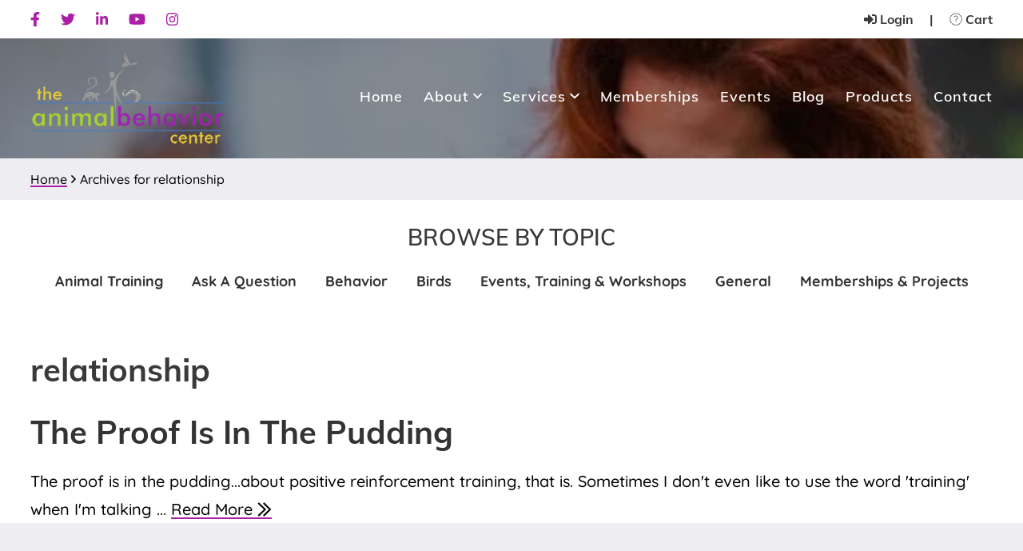

--- FILE ---
content_type: application/javascript; charset=UTF-8
request_url: https://www.theanimalbehaviorcenter.com/cdn-cgi/challenge-platform/h/b/scripts/jsd/d251aa49a8a3/main.js?
body_size: 9299
content:
window._cf_chl_opt={AKGCx8:'b'};~function(Y6,Tw,Tr,Ti,TD,Te,TI,Th,TA,Y1){Y6=B,function(V,R,Yw,Y5,T,Y){for(Yw={V:378,R:364,T:580,Y:483,g:416,L:495,Z:362,d:461,Q:382,a:533},Y5=B,T=V();!![];)try{if(Y=parseInt(Y5(Yw.V))/1*(-parseInt(Y5(Yw.R))/2)+-parseInt(Y5(Yw.T))/3+-parseInt(Y5(Yw.Y))/4+-parseInt(Y5(Yw.g))/5+parseInt(Y5(Yw.L))/6*(-parseInt(Y5(Yw.Z))/7)+-parseInt(Y5(Yw.d))/8*(parseInt(Y5(Yw.Q))/9)+parseInt(Y5(Yw.a))/10,R===Y)break;else T.push(T.shift())}catch(g){T.push(T.shift())}}(n,701018),Tw=this||self,Tr=Tw[Y6(516)],Ti=function(gH,ga,gQ,gp,gu,Y7,R,T,Y,g){return gH={V:556,R:473,T:386},ga={V:531,R:524,T:546,Y:549,g:372,L:428,Z:501,d:392,Q:375,a:519,H:420,v:480,z:462,c:531,s:480,X:558,N:477,S:388,G:488,k:465,K:531,b:511,y:448,W:506,f:531},gQ={V:477,R:431},gp={V:401},gu={V:455,R:402,T:347,Y:554,g:460,L:431,Z:448,d:449,Q:529,a:381,H:449,v:529,z:529,c:466,s:401,X:404,N:420,S:562,G:501,k:454,K:450,b:450,y:579,W:562,f:372,E:401,M:430,i:531,D:562,e:355,o:454,j:420,U:515,I:526,h:381,m:419,A:420,J:466,l:395,O:370,C:355,P:428,x:393,F:569,n0:472,n1:428,n2:531,n3:388,n4:513,n5:445,n6:428,n7:477,n8:367,n9:532,nn:465,nB:452,nV:504,nR:352},Y7=Y6,R={'Zrasz':function(L,Z){return Z===L},'MgZFc':function(L,Z){return L==Z},'ZcztZ':function(L,Z){return L>Z},'unESy':function(L,Z){return L|Z},'tHFCT':function(L,Z){return L&Z},'dwEIp':function(L,Z){return L-Z},'vnWKL':function(L,Z){return L<Z},'HZSEN':function(L,Z){return Z==L},'JiPjH':function(L,Z){return L-Z},'qawCN':function(L,Z){return Z&L},'dwisB':function(L,Z){return L(Z)},'htyPV':function(L,Z){return L!==Z},'hazvX':function(L,Z){return L<Z},'aaLaV':function(L,Z){return L|Z},'pJlGO':function(L,Z){return L<<Z},'ojqaQ':function(L,Z){return L(Z)},'pdfvA':function(L,Z){return L|Z},'VPgJh':function(L,Z){return L>Z},'HHWki':function(L,Z){return L&Z},'VhtBQ':function(L,Z){return L<Z},'lPdDN':function(L,Z){return Z|L},'Lkynn':function(L,Z){return L<<Z},'rrlZa':function(L,Z){return L==Z},'qowOD':function(L,Z){return L-Z},'nPRWv':function(L,Z){return L(Z)},'JuzJH':Y7(gH.V),'qNQwv':function(L,Z){return L&Z},'Vklrs':function(L,Z){return L<Z},'zmDIO':function(L,Z){return Z*L},'TJSqb':function(L,Z){return L(Z)},'oxdta':function(L,Z){return Z!=L},'FNtUS':function(L,Z){return L*Z},'sDSyJ':function(L,Z){return Z==L},'slvQl':function(L,Z){return L-Z},'dwpVy':function(L,Z){return Z===L},'wSGui':function(L,Z){return Z==L}},T=String[Y7(gH.R)],Y={'h':function(L,gg){return gg={V:439,R:448},null==L?'':Y.g(L,6,function(Z,Y8){return Y8=B,Y8(gg.V)[Y8(gg.R)](Z)})},'g':function(L,Z,Q,Y9,H,z,s,X,N,S,G,K,y,W,E,M,i,D,o,j,gd,I,A){if(Y9=Y7,H={},H[Y9(gu.V)]=Y9(gu.R),z=H,R[Y9(gu.T)](Y9(gu.Y),Y9(gu.Y))){if(R[Y9(gu.g)](null,L))return'';for(X={},N={},S='',G=2,K=3,y=2,W=[],E=0,M=0,i=0;i<L[Y9(gu.L)];i+=1)if(D=L[Y9(gu.Z)](i),Object[Y9(gu.d)][Y9(gu.Q)][Y9(gu.a)](X,D)||(X[D]=K++,N[D]=!0),o=S+D,Object[Y9(gu.H)][Y9(gu.v)][Y9(gu.a)](X,o))S=o;else{if(Object[Y9(gu.H)][Y9(gu.z)][Y9(gu.a)](N,S)){if(R[Y9(gu.c)](256,S[Y9(gu.s)](0))){if(Y9(gu.X)===Y9(gu.X)){for(s=0;s<y;E<<=1,R[Y9(gu.g)](M,Z-1)?(M=0,W[Y9(gu.N)](Q(E)),E=0):M++,s++);for(j=S[Y9(gu.s)](0),s=0;8>s;E=R[Y9(gu.S)](E<<1,R[Y9(gu.G)](j,1)),M==R[Y9(gu.k)](Z,1)?(M=0,W[Y9(gu.N)](Q(E)),E=0):M++,j>>=1,s++);}else gd={V:563,R:455,T:450},I=L[Y9(gu.K)]||function(){},Z[Y9(gu.b)]=function(Yn){Yn=Y9,I(),I[Yn(gd.V)]!==z[Yn(gd.R)]&&(s[Yn(gd.T)]=I,s())}}else{for(j=1,s=0;R[Y9(gu.y)](s,y);E=R[Y9(gu.W)](E<<1.18,j),R[Y9(gu.f)](M,Z-1)?(M=0,W[Y9(gu.N)](Q(E)),E=0):M++,j=0,s++);for(j=S[Y9(gu.E)](0),s=0;R[Y9(gu.c)](16,s);E=E<<1.49|j&1,M==R[Y9(gu.M)](Z,1)?(M=0,W[Y9(gu.N)](Q(E)),E=0):M++,j>>=1,s++);}G--,0==G&&(G=Math[Y9(gu.i)](2,y),y++),delete N[S]}else for(j=X[S],s=0;s<y;E=R[Y9(gu.D)](E<<1,R[Y9(gu.e)](j,1)),M==R[Y9(gu.o)](Z,1)?(M=0,W[Y9(gu.j)](R[Y9(gu.U)](Q,E)),E=0):M++,j>>=1,s++);S=(G--,0==G&&(G=Math[Y9(gu.i)](2,y),y++),X[o]=K++,String(D))}if(R[Y9(gu.I)]('',S)){if(Object[Y9(gu.d)][Y9(gu.Q)][Y9(gu.h)](N,S)){if(256>S[Y9(gu.E)](0)){for(s=0;R[Y9(gu.m)](s,y);E<<=1,R[Y9(gu.g)](M,Z-1)?(M=0,W[Y9(gu.A)](Q(E)),E=0):M++,s++);for(j=S[Y9(gu.E)](0),s=0;R[Y9(gu.J)](8,s);E=R[Y9(gu.l)](R[Y9(gu.O)](E,1),R[Y9(gu.C)](j,1)),Z-1==M?(M=0,W[Y9(gu.j)](R[Y9(gu.P)](Q,E)),E=0):M++,j>>=1,s++);}else{for(j=1,s=0;s<y;E=R[Y9(gu.x)](E<<1,j),Z-1==M?(M=0,W[Y9(gu.j)](Q(E)),E=0):M++,j=0,s++);for(j=S[Y9(gu.s)](0),s=0;R[Y9(gu.F)](16,s);E=E<<1.11|R[Y9(gu.n0)](j,1),M==Z-1?(M=0,W[Y9(gu.A)](R[Y9(gu.n1)](Q,E)),E=0):M++,j>>=1,s++);}G--,0==G&&(G=Math[Y9(gu.n2)](2,y),y++),delete N[S]}else for(j=X[S],s=0;s<y;E=j&1.36|E<<1.07,M==Z-1?(M=0,W[Y9(gu.A)](Q(E)),E=0):M++,j>>=1,s++);G--,G==0&&y++}for(j=2,s=0;R[Y9(gu.n3)](s,y);E=R[Y9(gu.n4)](R[Y9(gu.n5)](E,1),1&j),Z-1==M?(M=0,W[Y9(gu.A)](R[Y9(gu.n6)](Q,E)),E=0):M++,j>>=1,s++);for(;;)if(E<<=1,R[Y9(gu.n7)](M,R[Y9(gu.n8)](Z,1))){W[Y9(gu.A)](R[Y9(gu.n9)](Q,E));break}else M++;return W[Y9(gu.nn)]('')}else{for(A=[];Z!==null;A=A[Y9(gu.nB)](j[Y9(gu.nV)](Q)),A=H[Y9(gu.nR)](T));return A}},'j':function(L,YB){return YB=Y7,L==null?'':R[YB(gQ.V)]('',L)?null:Y.i(L[YB(gQ.R)],32768,function(Z,YV){return YV=YB,L[YV(gp.V)](Z)})},'i':function(L,Z,Q,YR,H,z,s,X,N,S,G,K,y,W,E,M,j,i,D,o){for(YR=Y7,H=[],z=4,s=4,X=3,N=[],K=Q(0),y=Z,W=1,S=0;3>S;H[S]=S,S+=1);for(E=0,M=Math[YR(ga.V)](2,2),G=1;M!=G;)for(i=R[YR(ga.R)][YR(ga.T)]('|'),D=0;!![];){switch(i[D++]){case'0':y>>=1;continue;case'1':G<<=1;continue;case'2':E|=(0<o?1:0)*G;continue;case'3':o=R[YR(ga.Y)](K,y);continue;case'4':R[YR(ga.g)](0,y)&&(y=Z,K=R[YR(ga.L)](Q,W++));continue}break}switch(E){case 0:for(E=0,M=Math[YR(ga.V)](2,8),G=1;M!=G;o=R[YR(ga.Z)](K,y),y>>=1,y==0&&(y=Z,K=Q(W++)),E|=(R[YR(ga.d)](0,o)?1:0)*G,G<<=1);j=T(E);break;case 1:for(E=0,M=Math[YR(ga.V)](2,16),G=1;G!=M;o=R[YR(ga.Z)](K,y),y>>=1,0==y&&(y=Z,K=Q(W++)),E|=R[YR(ga.Q)](0<o?1:0,G),G<<=1);j=R[YR(ga.a)](T,E);break;case 2:return''}for(S=H[3]=j,N[YR(ga.H)](j);;){if(W>L)return'';for(E=0,M=Math[YR(ga.V)](2,X),G=1;R[YR(ga.v)](G,M);o=K&y,y>>=1,0==y&&(y=Z,K=Q(W++)),E|=R[YR(ga.z)](0<o?1:0,G),G<<=1);switch(j=E){case 0:for(E=0,M=Math[YR(ga.c)](2,8),G=1;R[YR(ga.s)](G,M);o=K&y,y>>=1,R[YR(ga.X)](0,y)&&(y=Z,K=Q(W++)),E|=G*(0<o?1:0),G<<=1);H[s++]=T(E),j=s-1,z--;break;case 1:for(E=0,M=Math[YR(ga.V)](2,16),G=1;G!=M;o=K&y,y>>=1,R[YR(ga.N)](0,y)&&(y=Z,K=Q(W++)),E|=(R[YR(ga.S)](0,o)?1:0)*G,G<<=1);H[s++]=T(E),j=R[YR(ga.G)](s,1),z--;break;case 2:return N[YR(ga.k)]('')}if(0==z&&(z=Math[YR(ga.K)](2,X),X++),H[j])j=H[j];else if(R[YR(ga.b)](j,s))j=S+S[YR(ga.y)](0);else return null;N[YR(ga.H)](j),H[s++]=S+j[YR(ga.y)](0),z--,S=j,R[YR(ga.W)](0,z)&&(z=Math[YR(ga.f)](2,X),X++)}}},g={},g[Y7(gH.T)]=Y.h,g}(),TD={},TD[Y6(489)]='o',TD[Y6(336)]='s',TD[Y6(565)]='u',TD[Y6(363)]='z',TD[Y6(467)]='n',TD[Y6(344)]='I',TD[Y6(474)]='b',Te=TD,Tw[Y6(383)]=function(V,R,T,Y,ge,gD,gi,YZ,g,Z,Q,H,z,s,X){if(ge={V:373,R:497,T:384,Y:365,g:452,L:374,Z:433,d:338,Q:433,a:446,H:498,v:368,z:431,c:572,s:537,X:339,N:331,S:447,G:530},gD={V:486,R:431,T:349,Y:491},gi={V:449,R:529,T:381,Y:420},YZ=Y6,g={'zUOLl':function(N,S){return N+S},'RMRVW':function(N,S){return N===S},'cEMDe':function(N,S){return N(S)},'ZIrKE':function(N,S){return N<S},'cVQPv':function(N,S){return S===N},'TVRkj':function(N,S){return N+S},'avLKs':function(N,S){return N+S},'pYYnK':function(N,S,G){return N(S,G)}},R===null||g[YZ(ge.V)](void 0,R))return Y;for(Z=g[YZ(ge.R)](TU,R),V[YZ(ge.T)][YZ(ge.Y)]&&(Z=Z[YZ(ge.g)](V[YZ(ge.T)][YZ(ge.Y)](R))),Z=V[YZ(ge.L)][YZ(ge.Z)]&&V[YZ(ge.d)]?V[YZ(ge.L)][YZ(ge.Q)](new V[(YZ(ge.d))](Z)):function(N,Yd,S){for(Yd=YZ,N[Yd(gD.V)](),S=0;S<N[Yd(gD.R)];N[S]===N[S+1]?N[Yd(gD.T)](g[Yd(gD.Y)](S,1),1):S+=1);return N}(Z),Q='nAsAaAb'.split('A'),Q=Q[YZ(ge.a)][YZ(ge.H)](Q),H=0;g[YZ(ge.v)](H,Z[YZ(ge.z)]);z=Z[H],s=Tj(V,R,z),Q(s)?(X=g[YZ(ge.c)]('s',s)&&!V[YZ(ge.s)](R[z]),YZ(ge.X)===g[YZ(ge.N)](T,z)?L(g[YZ(ge.S)](T,z),s):X||L(T+z,R[z])):g[YZ(ge.G)](L,T+z,s),H++);return Y;function L(N,S,YL){YL=B,Object[YL(gi.V)][YL(gi.R)][YL(gi.T)](Y,S)||(Y[S]=[]),Y[S][YL(gi.Y)](N)}},TI=Y6(400)[Y6(546)](';'),Th=TI[Y6(446)][Y6(498)](TI),Tw[Y6(434)]=function(R,T,gU,gj,Yu,Y,g,L,Z,Q,H){for(gU={V:503,R:504,T:431,Y:431,g:520,L:420,Z:559},gj={V:503},Yu=Y6,Y={},Y[Yu(gU.V)]=function(v,z){return v+z},g=Y,L=Object[Yu(gU.R)](T),Z=0;Z<L[Yu(gU.T)];Z++)if(Q=L[Z],'f'===Q&&(Q='N'),R[Q]){for(H=0;H<T[L[Z]][Yu(gU.Y)];-1===R[Q][Yu(gU.g)](T[L[Z]][H])&&(Th(T[L[Z]][H])||R[Q][Yu(gU.L)]('o.'+T[L[Z]][H])),H++);}else R[Q]=T[L[Z]][Yu(gU.Z)](function(v,Yp){return Yp=Yu,g[Yp(gj.V)]('o.',v)})},TA=null,Y1=Y0(),Y3();function Y4(Y,g,LJ,YM,L,Z,d,H,v,z,c,s,X,Q){if(LJ={V:517,R:350,T:557,Y:451,g:476,L:329,Z:573,d:407,Q:512,a:335,H:329,v:387,z:332,c:359,s:570,X:512,N:415,S:380,G:387,k:351,K:424,b:541,y:557,W:406,f:453,E:444,M:555,i:432,D:496,e:442,o:539,j:478,U:334,I:525,h:453,m:394,A:484,J:453,l:484,O:427,C:453,P:578,x:413,F:548,n0:440,n1:570,n2:451,n3:518,n4:386,n5:570,n6:415,n7:380,n8:366,n9:544,nn:351},YM=Y6,L={},L[YM(LJ.V)]=function(a,H){return a+H},L[YM(LJ.R)]=function(a,H){return a+H},L[YM(LJ.T)]=function(a,H){return a+H},L[YM(LJ.Y)]=YM(LJ.g),L[YM(LJ.L)]=function(a,H){return H===a},L[YM(LJ.Z)]=function(a,H){return a!==H},L[YM(LJ.d)]=YM(LJ.Q),Z=L,!Y[YM(LJ.a)])return;Z[YM(LJ.H)](g,YM(LJ.v))?Z[YM(LJ.Z)](YM(LJ.z),YM(LJ.c))?(d={},d[YM(LJ.s)]=YM(LJ.X),d[YM(LJ.N)]=Y.r,d[YM(LJ.S)]=YM(LJ.G),Tw[YM(LJ.k)][YM(LJ.K)](d,'*')):(H=H[YM(LJ.b)],v=Z[YM(LJ.V)](Z[YM(LJ.R)](Z[YM(LJ.y)](YM(LJ.W)+v[YM(LJ.f)][YM(LJ.E)],YM(LJ.M)),H.r),YM(LJ.i)),z=new z[(YM(LJ.D))](),z[YM(LJ.e)](YM(LJ.o),v),z[YM(LJ.j)]=2500,z[YM(LJ.U)]=function(){},c={},c[YM(LJ.I)]=c[YM(LJ.h)][YM(LJ.I)],c[YM(LJ.m)]=s[YM(LJ.f)][YM(LJ.m)],c[YM(LJ.A)]=X[YM(LJ.J)][YM(LJ.l)],c[YM(LJ.O)]=N[YM(LJ.C)][YM(LJ.P)],c[YM(LJ.x)]=S,s=c,X={},X[YM(LJ.F)]=k,X[YM(LJ.n0)]=s,X[YM(LJ.n1)]=Z[YM(LJ.n2)],z[YM(LJ.n3)](G[YM(LJ.n4)](X))):(Q={},Q[YM(LJ.n5)]=Z[YM(LJ.d)],Q[YM(LJ.n6)]=Y.r,Q[YM(LJ.n7)]=YM(LJ.n8),Q[YM(LJ.n9)]=g,Tw[YM(LJ.nn)][YM(LJ.K)](Q,'*'))}function TJ(V,gO,gq,Ya,R,T){gO={V:408,R:412,T:521},gq={V:379,R:435,T:408,Y:425,g:521,L:358,Z:507},Ya=Y6,R={'YGnLX':function(Y,g,L){return Y(g,L)},'aXYTv':function(Y,g){return Y!==g},'DnVBy':Ya(gO.V),'BMwjo':Ya(gO.R),'EpVmX':function(Y){return Y()}},T=Tm(),TF(T.r,function(Y,YH){YH=Ya,R[YH(gq.V)](R[YH(gq.R)],YH(gq.T))?R[YH(gq.Y)](T,YH(gq.g),Y.e):(typeof V===R[YH(gq.L)]&&V(Y),R[YH(gq.Z)](TO))}),T.e&&Y2(Ya(gO.T),T.e)}function TF(V,R,Ls,Lc,Lz,LH,YS,T,Y,g,d,Q,a,L){if(Ls={V:478,R:422,T:348,Y:487,g:406,L:492,Z:541,d:443,Q:453,a:496,H:442,v:539,z:346,c:346,s:505,X:453,N:444,S:376,G:335,k:341,K:536,b:478,y:334,W:482,f:546,E:582,M:531,i:340,D:449,e:529,o:381,j:401,U:391,I:417,h:330,m:420,A:401,J:426,l:420,O:508,C:403,P:342,x:531,F:508,n0:361,n1:494,n2:575,n3:459,n4:459,n5:561,n6:459,n7:561,n8:335,n9:399,nn:518,nB:386,nV:479},Lc={V:414},Lz={V:574,R:456,T:391,Y:456,g:387,L:348,Z:410,d:377,Q:431,a:346,H:409},LH={V:361,R:553},YS=Y6,T={'JgnYD':function(Z,d){return Z(d)},'HoDhW':YS(Ls.V),'Zjgma':YS(Ls.R),'WaeNY':function(Z,d){return d==Z},'ZZFdM':function(Z,d){return Z(d)},'qygMh':function(Z,d){return Z<d},'NyAkt':function(Z,d){return d==Z},'GMgrc':function(Z,d){return Z-d},'KagBf':function(Z,d){return Z|d},'qQgwS':function(Z,d){return Z<d},'doYyg':function(Z,d){return Z<<d},'MMXxL':function(Z,d){return d==Z},'IZYPx':function(Z,d){return d==Z},'VNwcj':function(Z,d){return Z>=d},'NTolN':YS(Ls.T),'jiWMD':function(Z,d){return Z+d},'DkpUA':YS(Ls.Y),'KsNdE':YS(Ls.g),'HtIgv':YS(Ls.L),'crWXL':function(Z){return Z()}},Y=Tw[YS(Ls.Z)],console[YS(Ls.d)](Tw[YS(Ls.Q)]),g=new Tw[(YS(Ls.a))](),g[YS(Ls.H)](YS(Ls.v),T[YS(Ls.z)](T[YS(Ls.c)](T[YS(Ls.s)]+Tw[YS(Ls.X)][YS(Ls.N)],YS(Ls.S)),Y.r)),Y[YS(Ls.G)]){if(T[YS(Ls.k)]!==YS(Ls.K))g[YS(Ls.b)]=5e3,g[YS(Ls.y)]=function(YG){YG=YS,T[YG(LH.V)](R,T[YG(LH.R)])};else for(d=T[YS(Ls.W)][YS(Ls.f)]('|'),Q=0;!![];){switch(d[Q++]){case'0':T[YS(Ls.E)](0,VB)&&(VV=VR[YS(Ls.M)](2,VT),VY++);continue;case'1':Vg[VL]=VZ++;continue;case'2':Vn--;continue;case'3':Vd=T[YS(Ls.i)](Vu,Vp);continue;case'4':if(nh[YS(Ls.D)][YS(Ls.e)][YS(Ls.o)](nm,nA)){if(256>VQ[YS(Ls.j)](0)){for(RH=0;T[YS(Ls.U)](Rv,Rz);Rs<<=1,T[YS(Ls.I)](RX,T[YS(Ls.h)](Rt,1))?(RN=0,RS[YS(Ls.m)](RG(Rk)),RK=0):Rb++,Rc++);for(a=Ry[YS(Ls.A)](0),RW=0;8>Rf;RM=T[YS(Ls.J)](Rw<<1.06,1&a),T[YS(Ls.E)](Rr,Ri-1)?(RD=0,Re[YS(Ls.l)](Ro(Rj)),RU=0):RI++,a>>=1,RE++);}else{for(a=1,Rh=0;T[YS(Ls.O)](Rm,RA);Rl=a|Rq<<1.12,RC-1==RO?(RP=0,Rx[YS(Ls.m)](RF(T0)),T1=0):T2++,a=0,RJ++);for(a=T3[YS(Ls.A)](0),T4=0;16>T5;T7=T[YS(Ls.C)](T8,1)|a&1,T[YS(Ls.P)](T9,T[YS(Ls.h)](Tn,1))?(TB=0,TV[YS(Ls.m)](TR(TT)),TY=0):Tg++,a>>=1,T6++);}Rg--,RL==0&&(RZ=Rd[YS(Ls.x)](2,Ru),Rp++),delete RQ[Ra]}else for(a=Bq[BO],BC=0;T[YS(Ls.F)](BP,Bx);V0=1&a|V1<<1,V3-1==V2?(V4=0,V5[YS(Ls.m)](T[YS(Ls.n0)](V6,V7)),V8=0):V9++,a>>=1,BF++);continue}break}}g[YS(Ls.n1)]=function(Yk,Lv){if(Yk=YS,T[Yk(Lz.V)](g[Yk(Lz.R)],200)&&T[Yk(Lz.T)](g[Yk(Lz.Y)],300))R(Yk(Lz.g));else if(Yk(Lz.L)!==T[Yk(Lz.Z)])return Lv={V:401},T[Yk(Lz.d)](null,L)?'':Z==''?null:d.i(Q[Yk(Lz.Q)],32768,function(z,YK){return YK=Yk,H[YK(Lv.V)](z)});else R(T[Yk(Lz.a)](Yk(Lz.H),g[Yk(Lz.Y)]))},g[YS(Ls.n2)]=function(Yb){Yb=YS,R(T[Yb(Lc.V)])},L={'t':TP(),'lhr':Tr[YS(Ls.n3)]&&Tr[YS(Ls.n4)][YS(Ls.n5)]?Tr[YS(Ls.n6)][YS(Ls.n7)]:'','api':Y[YS(Ls.n8)]?!![]:![],'c':T[YS(Ls.n9)](Tq),'payload':V},g[YS(Ls.nn)](Ti[YS(Ls.nB)](JSON[YS(Ls.nV)](L)))}function n(Ll){return Ll='9037EzMlCc,symbol,608010RiMKQF,getOwnPropertyNames,error,qowOD,ZIrKE,WHMsS,pJlGO,clientInformation,HZSEN,RMRVW,Array,zmDIO,/jsd/oneshot/d251aa49a8a3/0.9136445449148738:1768792238:_6nF3waeXAAtAjYevIMSW3h1E8bggiZ_9XFFWTaEQLU/,IZYPx,1XXVqVq,aXYTv,event,call,927Vgsdif,pRIb1,Object,TIeho,rQGabMsBgn,success,VhtBQ,zRHqu,iLqWG,qygMh,Vklrs,pdfvA,SSTpq3,aaLaV,vTOAm,IMfnY,cSlte,crWXL,_cf_chl_opt;JJgc4;PJAn2;kJOnV9;IWJi4;OHeaY1;DqMg0;FKmRv9;LpvFx1;cAdz2;PqBHf2;nFZCC5;ddwW5;pRIb1;rxvNi8;RrrrA2;erHi9,charCodeAt,loading,doYyg,OULGL,ZpCoj,/cdn-cgi/challenge-platform/h/,wPxSW,asqgh,http-code:,NTolN,hYcSQ,function,JBxy9,DkpUA,sid,4195790CPuAgy,NyAkt,CkPua,hazvX,push,LHwer,4|2|0|1|3,RjWOC,postMessage,YGnLX,KagBf,pkLOA2,ojqaQ,AdeF3,JiPjH,length,/invisible/jsd,from,rxvNi8,DnVBy,jpwWt,ROyyS,QWDCr,bpqKr34GxoIeakN0J$LHcO5FtBfmC1TRWZ9Vy8gu2Az6wis-D7jQXhUndSPMvYEl+,chctx,random,open,log,AKGCx8,Lkynn,includes,avLKs,charAt,prototype,onreadystatechange,fsJYX,concat,_cf_chl_opt,dwEIp,ShTkR,status,XDBTW,NqDIT,location,MgZFc,73288dsSDuy,FNtUS,contentDocument,pbFwT,join,ZcztZ,number,isArray,utBUJ,AZiCM,removeChild,HHWki,fromCharCode,boolean,ieomZ,jsd,rrlZa,timeout,stringify,oxdta,tFSlb,Zjgma,2759548iytbrk,LRmiB4,appendChild,sort,xhr-error,slvQl,object,0|4|8|10|2|9|6|3|7|1|5,zUOLl,JqqKd,zDdzt,onload,834XeyjGW,XMLHttpRequest,cEMDe,bind,xrySe,catch,tHFCT,iframe,lWNUW,keys,KsNdE,wSGui,EpVmX,qQgwS,hHRVe,CZRTe,dwpVy,cloudflare-invisible,lPdDN,iDvMP,dwisB,document,jUhbB,send,TJSqb,indexOf,error on cf_chl_props,slRlQ,SxbqO,JuzJH,CnwA5,htyPV,TYlZ6,toString,hasOwnProperty,pYYnK,pow,nPRWv,45469830ySlJap,CPbwN,addEventListener,YjEby,isNaN,DcHkb,POST,tabIndex,__CF$cv$params,display: none,zdFcp,detail,floor,split,randomUUID,errorInfoObject,qNQwv,navigator,LhxHQ,ueOyE,HoDhW,ZitKh,/b/ov1/0.9136445449148738:1768792238:_6nF3waeXAAtAjYevIMSW3h1E8bggiZ_9XFFWTaEQLU/,3|0|4|2|1,VCCUH,sDSyJ,map,createElement,href,unESy,readyState,DOMContentLoaded,undefined,GjkRN,CRWhQ,HIcpg,VPgJh,source,style,cVQPv,IsNkz,VNwcj,onerror,vSsMm,RvSZr,aUjz8,vnWKL,2669649KDQQMM,contentWindow,WaeNY,body,VLScy,HqWKr,GMgrc,TVRkj,BDunb,[native code],ontimeout,api,string,xAOzZ,Set,d.cookie,ZZFdM,HtIgv,MMXxL,BbEsV,bigint,Function,jiWMD,Zrasz,Emsaz,splice,OmzDj,parent,getPrototypeOf,AIHKh,ZxbPI,qawCN,now,bHNiO,BMwjo,LWliD,rSakC,JgnYD'.split(','),n=function(){return Ll},n()}function Tq(L0,Yz,V){return L0={V:577,R:337},Yz=Y6,V={'RvSZr':function(R,T){return T!==R},'xAOzZ':function(R){return R()}},V[Yz(L0.V)](V[Yz(L0.R)](Tl),null)}function TC(V,L6,YX){return L6={V:441},YX=Y6,Math[YX(L6.V)]()<V}function B(V,R,T,Y){return V=V-327,T=n(),Y=T[V],Y}function TO(L5,L4,Yc,V,R){if(L5={V:568,R:390},L4={V:354},Yc=Y6,V={'ZxbPI':function(T){return T()},'HIcpg':function(T){return T()},'iLqWG':function(T,Y){return T===Y}},R=V[Yc(L5.V)](Tl),V[Yc(L5.R)](R,null))return;TA=(TA&&clearTimeout(TA),setTimeout(function(Ys){Ys=Yc,V[Ys(L4.V)](TJ)},1e3*R))}function Y0(LX,Yy){return LX={V:547},Yy=Y6,crypto&&crypto[Yy(LX.V)]?crypto[Yy(LX.V)]():''}function Y3(Lo,Le,Yf,V,R,T,Y,g){if(Lo={V:402,R:564,T:353,Y:541,g:563,L:535,Z:470,d:328,Q:566,a:547,H:450,v:450},Le={V:328,R:563,T:458,Y:450,g:493},Yf=Y6,V={'VLScy':function(L,Z){return L!==Z},'NqDIT':Yf(Lo.V),'zDdzt':function(L){return L()},'AZiCM':Yf(Lo.R),'GjkRN':Yf(Lo.T)},R=Tw[Yf(Lo.Y)],!R)return;if(!Tx())return;if(T=![],Y=function(){if(!T){if(T=!![],!Tx())return;TJ(function(L){Y4(R,L)})}},Tr[Yf(Lo.g)]!==Yf(Lo.V))Y();else if(Tw[Yf(Lo.L)])Tr[Yf(Lo.L)](V[Yf(Lo.Z)],Y);else if(V[Yf(Lo.d)](Yf(Lo.T),V[Yf(Lo.Q)]))return Y&&g[Yf(Lo.a)]?L[Yf(Lo.a)]():'';else g=Tr[Yf(Lo.H)]||function(){},Tr[Yf(Lo.v)]=function(YE){YE=Yf,g(),V[YE(Le.V)](Tr[YE(Le.R)],V[YE(Le.T)])&&(Tr[YE(Le.Y)]=g,V[YE(Le.g)](Y))}}function To(V,R,gv,YT){return gv={V:345,R:449,T:528,Y:381,g:520,L:333},YT=Y6,R instanceof V[YT(gv.V)]&&0<V[YT(gv.V)][YT(gv.R)][YT(gv.T)][YT(gv.Y)](R)[YT(gv.g)](YT(gv.L))}function Tx(L9,YN,R,T,Y,g,L){return L9={V:436,R:545,T:356,Y:436},YN=Y6,R={},R[YN(L9.V)]=function(Z,d){return Z-d},T=R,Y=3600,g=TP(),L=Math[YN(L9.R)](Date[YN(L9.T)]()/1e3),T[YN(L9.Y)](L,g)>Y?![]:!![]}function Tj(V,R,T,gk,YY,Y,g,L){Y=(gk={V:357,R:438,T:523,Y:522,g:357,L:437,Z:396,d:397,Q:438,a:389,H:567,v:489,z:423,c:469,s:538,X:543,N:405,S:412,G:500,k:457,K:538,b:563,y:402,W:450,f:374,E:468,M:343,i:475},YY=Y6,{'XDBTW':function(Z){return Z()},'DcHkb':function(Z,Q){return Q!==Z},'ROyyS':YY(gk.V),'vTOAm':function(Z,Q){return Q===Z},'IMfnY':YY(gk.R),'zRHqu':function(Z,Q){return Q==Z},'CRWhQ':function(Z,Q){return Z==Q},'RjWOC':YY(gk.T),'utBUJ':YY(gk.Y),'BbEsV':function(Z,Q){return Q===Z},'ieomZ':function(Z,Q,H){return Z(Q,H)}});try{if(YY(gk.g)===Y[YY(gk.L)])g=R[T];else return null}catch(Q){return Y[YY(gk.Z)](Y[YY(gk.d)],YY(gk.Q))?'i':void 0}if(Y[YY(gk.a)](null,g))return void 0===g?'u':'x';if(Y[YY(gk.H)](YY(gk.v),typeof g)){if(Y[YY(gk.z)]!==Y[YY(gk.c)])try{if(Y[YY(gk.s)](YY(gk.X),YY(gk.N))){if(YY(gk.S)==typeof g[YY(gk.G)])return g[YY(gk.G)](function(){}),'p'}else Y[YY(gk.k)](L),Y[YY(gk.K)](Z[YY(gk.b)],YY(gk.y))&&(H[YY(gk.W)]=g,z())}catch(s){}else Y=g[L]}return V[YY(gk.f)][YY(gk.E)](g)?'a':Y[YY(gk.M)](g,V[YY(gk.f)])?'D':!0===g?'T':!1===g?'F':(L=typeof g,Y[YY(gk.a)](YY(gk.S),L)?Y[YY(gk.i)](To,V,g)?'N':'f':Te[L]||'?')}function Y2(Y,g,LE,YW,L,Z,d,Q,a,H,v,z,c){if(LE={V:398,R:406,T:432,Y:534,g:429,L:527,Z:514,d:398,Q:418,a:541,H:385,v:576,z:453,c:444,s:555,X:421,N:496,S:442,G:539,k:478,K:334,b:525,y:453,W:525,f:394,E:484,M:484,i:427,D:453,e:578,o:413,j:548,U:440,I:570,h:476,m:518,A:386,J:360,l:481,O:499,C:464,P:420,x:534,F:401,n0:552,n1:420,n2:509},YW=Y6,L={'rSakC':function(s,X){return s<X},'tFSlb':function(s,X){return X|s},'xrySe':function(s,X){return s<<X},'pbFwT':function(s,X){return s-X},'CPbwN':function(s,X){return s(X)},'ueOyE':function(s,X){return X&s},'hHRVe':function(s,X){return s(X)},'iDvMP':function(s,X){return s===X},'CkPua':YW(LE.V),'TIeho':function(s,X){return s+X},'vSsMm':YW(LE.R),'LHwer':YW(LE.T)},!L[YW(LE.Y)](TC,0))return![];d=(Z={},Z[YW(LE.g)]=Y,Z[YW(LE.L)]=g,Z);try{if(L[YW(LE.Z)](YW(LE.d),L[YW(LE.Q)]))Q=Tw[YW(LE.a)],a=L[YW(LE.H)](L[YW(LE.v)]+Tw[YW(LE.z)][YW(LE.c)]+YW(LE.s)+Q.r,L[YW(LE.X)]),H=new Tw[(YW(LE.N))](),H[YW(LE.S)](YW(LE.G),a),H[YW(LE.k)]=2500,H[YW(LE.K)]=function(){},v={},v[YW(LE.b)]=Tw[YW(LE.y)][YW(LE.W)],v[YW(LE.f)]=Tw[YW(LE.y)][YW(LE.f)],v[YW(LE.E)]=Tw[YW(LE.z)][YW(LE.M)],v[YW(LE.i)]=Tw[YW(LE.D)][YW(LE.e)],v[YW(LE.o)]=Y1,z=v,c={},c[YW(LE.j)]=d,c[YW(LE.U)]=z,c[YW(LE.I)]=YW(LE.h),H[YW(LE.m)](Ti[YW(LE.A)](c));else{for(h=1,m=0;L[YW(LE.J)](A,J);O=L[YW(LE.l)](L[YW(LE.O)](C,1),P),x==L[YW(LE.C)](F,1)?(n0=0,n1[YW(LE.P)](L[YW(LE.x)](n2,n3)),n4=0):n5++,n6=0,l++);for(n7=n8[YW(LE.F)](0),n9=0;16>nn;nV=L[YW(LE.O)](nR,1)|L[YW(LE.n0)](nT,1),nY==ng-1?(nL=0,nZ[YW(LE.n1)](L[YW(LE.n2)](nd,nu)),np=0):nQ++,na>>=1,nB++);}}catch(X){}}function Tm(gm,YQ,T,Y,g,L,Z,d,Q,a){T=(gm={V:371,R:490,T:546,Y:560,g:502,L:327,Z:471,d:581,Q:369,a:550,H:571,v:542,z:510,c:551,s:463,X:540,N:327,S:485},YQ=Y6,{'WHMsS':YQ(gm.V),'CZRTe':function(H,v,z,c,s){return H(v,z,c,s)},'LhxHQ':function(H,v,z,c,s){return H(v,z,c,s)}});try{for(Y=YQ(gm.R)[YQ(gm.T)]('|'),g=0;!![];){switch(Y[g++]){case'0':L=Tr[YQ(gm.Y)](YQ(gm.g));continue;case'1':Tr[YQ(gm.L)][YQ(gm.Z)](L);continue;case'2':Z=L[YQ(gm.d)];continue;case'3':Q=pRIb1(Z,Z[T[YQ(gm.Q)]]||Z[YQ(gm.a)],'n.',Q);continue;case'4':L[YQ(gm.H)]=YQ(gm.v);continue;case'5':return d={},d.r=Q,d.e=null,d;case'6':Q=T[YQ(gm.z)](pRIb1,Z,Z,'',Q);continue;case'7':Q=T[YQ(gm.c)](pRIb1,Z,L[YQ(gm.s)],'d.',Q);continue;case'8':L[YQ(gm.X)]='-1';continue;case'9':Q={};continue;case'10':Tr[YQ(gm.N)][YQ(gm.S)](L);continue}break}}catch(H){return a={},a.r={},a.e=H,a}}function TP(L7,Yt,V){return L7={V:541,R:545},Yt=Y6,V=Tw[Yt(L7.V)],Math[Yt(L7.R)](+atob(V.t))}function Tl(gP,Yv,R,T,Y,g){return gP={V:411,R:541,T:467},Yv=Y6,R={},R[Yv(gP.V)]=function(L,Z){return Z!==L},T=R,Y=Tw[Yv(gP.R)],!Y?null:(g=Y.i,T[Yv(gP.V)](typeof g,Yv(gP.T))||g<30)?null:g}function TU(V,gK,Yg,R){for(gK={V:452,R:504,T:352},Yg=Y6,R=[];V!==null;R=R[Yg(gK.V)](Object[Yg(gK.R)](V)),V=Object[Yg(gK.T)](V));return R}}()